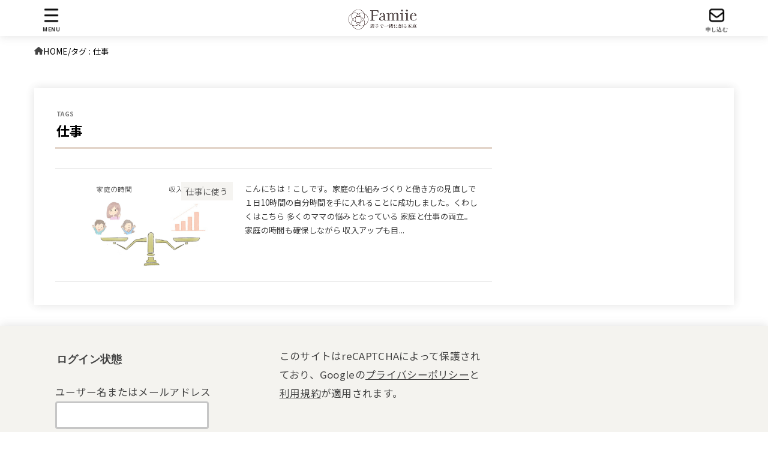

--- FILE ---
content_type: text/html; charset=utf-8
request_url: https://www.google.com/recaptcha/api2/anchor?ar=1&k=6LeG77wqAAAAAPPMyi88135p_6XPgnIYfwlxWsIu&co=aHR0cHM6Ly9mYW1paWUubmV0OjQ0Mw..&hl=en&v=PoyoqOPhxBO7pBk68S4YbpHZ&size=invisible&anchor-ms=20000&execute-ms=30000&cb=86kpzm95i4i3
body_size: 48591
content:
<!DOCTYPE HTML><html dir="ltr" lang="en"><head><meta http-equiv="Content-Type" content="text/html; charset=UTF-8">
<meta http-equiv="X-UA-Compatible" content="IE=edge">
<title>reCAPTCHA</title>
<style type="text/css">
/* cyrillic-ext */
@font-face {
  font-family: 'Roboto';
  font-style: normal;
  font-weight: 400;
  font-stretch: 100%;
  src: url(//fonts.gstatic.com/s/roboto/v48/KFO7CnqEu92Fr1ME7kSn66aGLdTylUAMa3GUBHMdazTgWw.woff2) format('woff2');
  unicode-range: U+0460-052F, U+1C80-1C8A, U+20B4, U+2DE0-2DFF, U+A640-A69F, U+FE2E-FE2F;
}
/* cyrillic */
@font-face {
  font-family: 'Roboto';
  font-style: normal;
  font-weight: 400;
  font-stretch: 100%;
  src: url(//fonts.gstatic.com/s/roboto/v48/KFO7CnqEu92Fr1ME7kSn66aGLdTylUAMa3iUBHMdazTgWw.woff2) format('woff2');
  unicode-range: U+0301, U+0400-045F, U+0490-0491, U+04B0-04B1, U+2116;
}
/* greek-ext */
@font-face {
  font-family: 'Roboto';
  font-style: normal;
  font-weight: 400;
  font-stretch: 100%;
  src: url(//fonts.gstatic.com/s/roboto/v48/KFO7CnqEu92Fr1ME7kSn66aGLdTylUAMa3CUBHMdazTgWw.woff2) format('woff2');
  unicode-range: U+1F00-1FFF;
}
/* greek */
@font-face {
  font-family: 'Roboto';
  font-style: normal;
  font-weight: 400;
  font-stretch: 100%;
  src: url(//fonts.gstatic.com/s/roboto/v48/KFO7CnqEu92Fr1ME7kSn66aGLdTylUAMa3-UBHMdazTgWw.woff2) format('woff2');
  unicode-range: U+0370-0377, U+037A-037F, U+0384-038A, U+038C, U+038E-03A1, U+03A3-03FF;
}
/* math */
@font-face {
  font-family: 'Roboto';
  font-style: normal;
  font-weight: 400;
  font-stretch: 100%;
  src: url(//fonts.gstatic.com/s/roboto/v48/KFO7CnqEu92Fr1ME7kSn66aGLdTylUAMawCUBHMdazTgWw.woff2) format('woff2');
  unicode-range: U+0302-0303, U+0305, U+0307-0308, U+0310, U+0312, U+0315, U+031A, U+0326-0327, U+032C, U+032F-0330, U+0332-0333, U+0338, U+033A, U+0346, U+034D, U+0391-03A1, U+03A3-03A9, U+03B1-03C9, U+03D1, U+03D5-03D6, U+03F0-03F1, U+03F4-03F5, U+2016-2017, U+2034-2038, U+203C, U+2040, U+2043, U+2047, U+2050, U+2057, U+205F, U+2070-2071, U+2074-208E, U+2090-209C, U+20D0-20DC, U+20E1, U+20E5-20EF, U+2100-2112, U+2114-2115, U+2117-2121, U+2123-214F, U+2190, U+2192, U+2194-21AE, U+21B0-21E5, U+21F1-21F2, U+21F4-2211, U+2213-2214, U+2216-22FF, U+2308-230B, U+2310, U+2319, U+231C-2321, U+2336-237A, U+237C, U+2395, U+239B-23B7, U+23D0, U+23DC-23E1, U+2474-2475, U+25AF, U+25B3, U+25B7, U+25BD, U+25C1, U+25CA, U+25CC, U+25FB, U+266D-266F, U+27C0-27FF, U+2900-2AFF, U+2B0E-2B11, U+2B30-2B4C, U+2BFE, U+3030, U+FF5B, U+FF5D, U+1D400-1D7FF, U+1EE00-1EEFF;
}
/* symbols */
@font-face {
  font-family: 'Roboto';
  font-style: normal;
  font-weight: 400;
  font-stretch: 100%;
  src: url(//fonts.gstatic.com/s/roboto/v48/KFO7CnqEu92Fr1ME7kSn66aGLdTylUAMaxKUBHMdazTgWw.woff2) format('woff2');
  unicode-range: U+0001-000C, U+000E-001F, U+007F-009F, U+20DD-20E0, U+20E2-20E4, U+2150-218F, U+2190, U+2192, U+2194-2199, U+21AF, U+21E6-21F0, U+21F3, U+2218-2219, U+2299, U+22C4-22C6, U+2300-243F, U+2440-244A, U+2460-24FF, U+25A0-27BF, U+2800-28FF, U+2921-2922, U+2981, U+29BF, U+29EB, U+2B00-2BFF, U+4DC0-4DFF, U+FFF9-FFFB, U+10140-1018E, U+10190-1019C, U+101A0, U+101D0-101FD, U+102E0-102FB, U+10E60-10E7E, U+1D2C0-1D2D3, U+1D2E0-1D37F, U+1F000-1F0FF, U+1F100-1F1AD, U+1F1E6-1F1FF, U+1F30D-1F30F, U+1F315, U+1F31C, U+1F31E, U+1F320-1F32C, U+1F336, U+1F378, U+1F37D, U+1F382, U+1F393-1F39F, U+1F3A7-1F3A8, U+1F3AC-1F3AF, U+1F3C2, U+1F3C4-1F3C6, U+1F3CA-1F3CE, U+1F3D4-1F3E0, U+1F3ED, U+1F3F1-1F3F3, U+1F3F5-1F3F7, U+1F408, U+1F415, U+1F41F, U+1F426, U+1F43F, U+1F441-1F442, U+1F444, U+1F446-1F449, U+1F44C-1F44E, U+1F453, U+1F46A, U+1F47D, U+1F4A3, U+1F4B0, U+1F4B3, U+1F4B9, U+1F4BB, U+1F4BF, U+1F4C8-1F4CB, U+1F4D6, U+1F4DA, U+1F4DF, U+1F4E3-1F4E6, U+1F4EA-1F4ED, U+1F4F7, U+1F4F9-1F4FB, U+1F4FD-1F4FE, U+1F503, U+1F507-1F50B, U+1F50D, U+1F512-1F513, U+1F53E-1F54A, U+1F54F-1F5FA, U+1F610, U+1F650-1F67F, U+1F687, U+1F68D, U+1F691, U+1F694, U+1F698, U+1F6AD, U+1F6B2, U+1F6B9-1F6BA, U+1F6BC, U+1F6C6-1F6CF, U+1F6D3-1F6D7, U+1F6E0-1F6EA, U+1F6F0-1F6F3, U+1F6F7-1F6FC, U+1F700-1F7FF, U+1F800-1F80B, U+1F810-1F847, U+1F850-1F859, U+1F860-1F887, U+1F890-1F8AD, U+1F8B0-1F8BB, U+1F8C0-1F8C1, U+1F900-1F90B, U+1F93B, U+1F946, U+1F984, U+1F996, U+1F9E9, U+1FA00-1FA6F, U+1FA70-1FA7C, U+1FA80-1FA89, U+1FA8F-1FAC6, U+1FACE-1FADC, U+1FADF-1FAE9, U+1FAF0-1FAF8, U+1FB00-1FBFF;
}
/* vietnamese */
@font-face {
  font-family: 'Roboto';
  font-style: normal;
  font-weight: 400;
  font-stretch: 100%;
  src: url(//fonts.gstatic.com/s/roboto/v48/KFO7CnqEu92Fr1ME7kSn66aGLdTylUAMa3OUBHMdazTgWw.woff2) format('woff2');
  unicode-range: U+0102-0103, U+0110-0111, U+0128-0129, U+0168-0169, U+01A0-01A1, U+01AF-01B0, U+0300-0301, U+0303-0304, U+0308-0309, U+0323, U+0329, U+1EA0-1EF9, U+20AB;
}
/* latin-ext */
@font-face {
  font-family: 'Roboto';
  font-style: normal;
  font-weight: 400;
  font-stretch: 100%;
  src: url(//fonts.gstatic.com/s/roboto/v48/KFO7CnqEu92Fr1ME7kSn66aGLdTylUAMa3KUBHMdazTgWw.woff2) format('woff2');
  unicode-range: U+0100-02BA, U+02BD-02C5, U+02C7-02CC, U+02CE-02D7, U+02DD-02FF, U+0304, U+0308, U+0329, U+1D00-1DBF, U+1E00-1E9F, U+1EF2-1EFF, U+2020, U+20A0-20AB, U+20AD-20C0, U+2113, U+2C60-2C7F, U+A720-A7FF;
}
/* latin */
@font-face {
  font-family: 'Roboto';
  font-style: normal;
  font-weight: 400;
  font-stretch: 100%;
  src: url(//fonts.gstatic.com/s/roboto/v48/KFO7CnqEu92Fr1ME7kSn66aGLdTylUAMa3yUBHMdazQ.woff2) format('woff2');
  unicode-range: U+0000-00FF, U+0131, U+0152-0153, U+02BB-02BC, U+02C6, U+02DA, U+02DC, U+0304, U+0308, U+0329, U+2000-206F, U+20AC, U+2122, U+2191, U+2193, U+2212, U+2215, U+FEFF, U+FFFD;
}
/* cyrillic-ext */
@font-face {
  font-family: 'Roboto';
  font-style: normal;
  font-weight: 500;
  font-stretch: 100%;
  src: url(//fonts.gstatic.com/s/roboto/v48/KFO7CnqEu92Fr1ME7kSn66aGLdTylUAMa3GUBHMdazTgWw.woff2) format('woff2');
  unicode-range: U+0460-052F, U+1C80-1C8A, U+20B4, U+2DE0-2DFF, U+A640-A69F, U+FE2E-FE2F;
}
/* cyrillic */
@font-face {
  font-family: 'Roboto';
  font-style: normal;
  font-weight: 500;
  font-stretch: 100%;
  src: url(//fonts.gstatic.com/s/roboto/v48/KFO7CnqEu92Fr1ME7kSn66aGLdTylUAMa3iUBHMdazTgWw.woff2) format('woff2');
  unicode-range: U+0301, U+0400-045F, U+0490-0491, U+04B0-04B1, U+2116;
}
/* greek-ext */
@font-face {
  font-family: 'Roboto';
  font-style: normal;
  font-weight: 500;
  font-stretch: 100%;
  src: url(//fonts.gstatic.com/s/roboto/v48/KFO7CnqEu92Fr1ME7kSn66aGLdTylUAMa3CUBHMdazTgWw.woff2) format('woff2');
  unicode-range: U+1F00-1FFF;
}
/* greek */
@font-face {
  font-family: 'Roboto';
  font-style: normal;
  font-weight: 500;
  font-stretch: 100%;
  src: url(//fonts.gstatic.com/s/roboto/v48/KFO7CnqEu92Fr1ME7kSn66aGLdTylUAMa3-UBHMdazTgWw.woff2) format('woff2');
  unicode-range: U+0370-0377, U+037A-037F, U+0384-038A, U+038C, U+038E-03A1, U+03A3-03FF;
}
/* math */
@font-face {
  font-family: 'Roboto';
  font-style: normal;
  font-weight: 500;
  font-stretch: 100%;
  src: url(//fonts.gstatic.com/s/roboto/v48/KFO7CnqEu92Fr1ME7kSn66aGLdTylUAMawCUBHMdazTgWw.woff2) format('woff2');
  unicode-range: U+0302-0303, U+0305, U+0307-0308, U+0310, U+0312, U+0315, U+031A, U+0326-0327, U+032C, U+032F-0330, U+0332-0333, U+0338, U+033A, U+0346, U+034D, U+0391-03A1, U+03A3-03A9, U+03B1-03C9, U+03D1, U+03D5-03D6, U+03F0-03F1, U+03F4-03F5, U+2016-2017, U+2034-2038, U+203C, U+2040, U+2043, U+2047, U+2050, U+2057, U+205F, U+2070-2071, U+2074-208E, U+2090-209C, U+20D0-20DC, U+20E1, U+20E5-20EF, U+2100-2112, U+2114-2115, U+2117-2121, U+2123-214F, U+2190, U+2192, U+2194-21AE, U+21B0-21E5, U+21F1-21F2, U+21F4-2211, U+2213-2214, U+2216-22FF, U+2308-230B, U+2310, U+2319, U+231C-2321, U+2336-237A, U+237C, U+2395, U+239B-23B7, U+23D0, U+23DC-23E1, U+2474-2475, U+25AF, U+25B3, U+25B7, U+25BD, U+25C1, U+25CA, U+25CC, U+25FB, U+266D-266F, U+27C0-27FF, U+2900-2AFF, U+2B0E-2B11, U+2B30-2B4C, U+2BFE, U+3030, U+FF5B, U+FF5D, U+1D400-1D7FF, U+1EE00-1EEFF;
}
/* symbols */
@font-face {
  font-family: 'Roboto';
  font-style: normal;
  font-weight: 500;
  font-stretch: 100%;
  src: url(//fonts.gstatic.com/s/roboto/v48/KFO7CnqEu92Fr1ME7kSn66aGLdTylUAMaxKUBHMdazTgWw.woff2) format('woff2');
  unicode-range: U+0001-000C, U+000E-001F, U+007F-009F, U+20DD-20E0, U+20E2-20E4, U+2150-218F, U+2190, U+2192, U+2194-2199, U+21AF, U+21E6-21F0, U+21F3, U+2218-2219, U+2299, U+22C4-22C6, U+2300-243F, U+2440-244A, U+2460-24FF, U+25A0-27BF, U+2800-28FF, U+2921-2922, U+2981, U+29BF, U+29EB, U+2B00-2BFF, U+4DC0-4DFF, U+FFF9-FFFB, U+10140-1018E, U+10190-1019C, U+101A0, U+101D0-101FD, U+102E0-102FB, U+10E60-10E7E, U+1D2C0-1D2D3, U+1D2E0-1D37F, U+1F000-1F0FF, U+1F100-1F1AD, U+1F1E6-1F1FF, U+1F30D-1F30F, U+1F315, U+1F31C, U+1F31E, U+1F320-1F32C, U+1F336, U+1F378, U+1F37D, U+1F382, U+1F393-1F39F, U+1F3A7-1F3A8, U+1F3AC-1F3AF, U+1F3C2, U+1F3C4-1F3C6, U+1F3CA-1F3CE, U+1F3D4-1F3E0, U+1F3ED, U+1F3F1-1F3F3, U+1F3F5-1F3F7, U+1F408, U+1F415, U+1F41F, U+1F426, U+1F43F, U+1F441-1F442, U+1F444, U+1F446-1F449, U+1F44C-1F44E, U+1F453, U+1F46A, U+1F47D, U+1F4A3, U+1F4B0, U+1F4B3, U+1F4B9, U+1F4BB, U+1F4BF, U+1F4C8-1F4CB, U+1F4D6, U+1F4DA, U+1F4DF, U+1F4E3-1F4E6, U+1F4EA-1F4ED, U+1F4F7, U+1F4F9-1F4FB, U+1F4FD-1F4FE, U+1F503, U+1F507-1F50B, U+1F50D, U+1F512-1F513, U+1F53E-1F54A, U+1F54F-1F5FA, U+1F610, U+1F650-1F67F, U+1F687, U+1F68D, U+1F691, U+1F694, U+1F698, U+1F6AD, U+1F6B2, U+1F6B9-1F6BA, U+1F6BC, U+1F6C6-1F6CF, U+1F6D3-1F6D7, U+1F6E0-1F6EA, U+1F6F0-1F6F3, U+1F6F7-1F6FC, U+1F700-1F7FF, U+1F800-1F80B, U+1F810-1F847, U+1F850-1F859, U+1F860-1F887, U+1F890-1F8AD, U+1F8B0-1F8BB, U+1F8C0-1F8C1, U+1F900-1F90B, U+1F93B, U+1F946, U+1F984, U+1F996, U+1F9E9, U+1FA00-1FA6F, U+1FA70-1FA7C, U+1FA80-1FA89, U+1FA8F-1FAC6, U+1FACE-1FADC, U+1FADF-1FAE9, U+1FAF0-1FAF8, U+1FB00-1FBFF;
}
/* vietnamese */
@font-face {
  font-family: 'Roboto';
  font-style: normal;
  font-weight: 500;
  font-stretch: 100%;
  src: url(//fonts.gstatic.com/s/roboto/v48/KFO7CnqEu92Fr1ME7kSn66aGLdTylUAMa3OUBHMdazTgWw.woff2) format('woff2');
  unicode-range: U+0102-0103, U+0110-0111, U+0128-0129, U+0168-0169, U+01A0-01A1, U+01AF-01B0, U+0300-0301, U+0303-0304, U+0308-0309, U+0323, U+0329, U+1EA0-1EF9, U+20AB;
}
/* latin-ext */
@font-face {
  font-family: 'Roboto';
  font-style: normal;
  font-weight: 500;
  font-stretch: 100%;
  src: url(//fonts.gstatic.com/s/roboto/v48/KFO7CnqEu92Fr1ME7kSn66aGLdTylUAMa3KUBHMdazTgWw.woff2) format('woff2');
  unicode-range: U+0100-02BA, U+02BD-02C5, U+02C7-02CC, U+02CE-02D7, U+02DD-02FF, U+0304, U+0308, U+0329, U+1D00-1DBF, U+1E00-1E9F, U+1EF2-1EFF, U+2020, U+20A0-20AB, U+20AD-20C0, U+2113, U+2C60-2C7F, U+A720-A7FF;
}
/* latin */
@font-face {
  font-family: 'Roboto';
  font-style: normal;
  font-weight: 500;
  font-stretch: 100%;
  src: url(//fonts.gstatic.com/s/roboto/v48/KFO7CnqEu92Fr1ME7kSn66aGLdTylUAMa3yUBHMdazQ.woff2) format('woff2');
  unicode-range: U+0000-00FF, U+0131, U+0152-0153, U+02BB-02BC, U+02C6, U+02DA, U+02DC, U+0304, U+0308, U+0329, U+2000-206F, U+20AC, U+2122, U+2191, U+2193, U+2212, U+2215, U+FEFF, U+FFFD;
}
/* cyrillic-ext */
@font-face {
  font-family: 'Roboto';
  font-style: normal;
  font-weight: 900;
  font-stretch: 100%;
  src: url(//fonts.gstatic.com/s/roboto/v48/KFO7CnqEu92Fr1ME7kSn66aGLdTylUAMa3GUBHMdazTgWw.woff2) format('woff2');
  unicode-range: U+0460-052F, U+1C80-1C8A, U+20B4, U+2DE0-2DFF, U+A640-A69F, U+FE2E-FE2F;
}
/* cyrillic */
@font-face {
  font-family: 'Roboto';
  font-style: normal;
  font-weight: 900;
  font-stretch: 100%;
  src: url(//fonts.gstatic.com/s/roboto/v48/KFO7CnqEu92Fr1ME7kSn66aGLdTylUAMa3iUBHMdazTgWw.woff2) format('woff2');
  unicode-range: U+0301, U+0400-045F, U+0490-0491, U+04B0-04B1, U+2116;
}
/* greek-ext */
@font-face {
  font-family: 'Roboto';
  font-style: normal;
  font-weight: 900;
  font-stretch: 100%;
  src: url(//fonts.gstatic.com/s/roboto/v48/KFO7CnqEu92Fr1ME7kSn66aGLdTylUAMa3CUBHMdazTgWw.woff2) format('woff2');
  unicode-range: U+1F00-1FFF;
}
/* greek */
@font-face {
  font-family: 'Roboto';
  font-style: normal;
  font-weight: 900;
  font-stretch: 100%;
  src: url(//fonts.gstatic.com/s/roboto/v48/KFO7CnqEu92Fr1ME7kSn66aGLdTylUAMa3-UBHMdazTgWw.woff2) format('woff2');
  unicode-range: U+0370-0377, U+037A-037F, U+0384-038A, U+038C, U+038E-03A1, U+03A3-03FF;
}
/* math */
@font-face {
  font-family: 'Roboto';
  font-style: normal;
  font-weight: 900;
  font-stretch: 100%;
  src: url(//fonts.gstatic.com/s/roboto/v48/KFO7CnqEu92Fr1ME7kSn66aGLdTylUAMawCUBHMdazTgWw.woff2) format('woff2');
  unicode-range: U+0302-0303, U+0305, U+0307-0308, U+0310, U+0312, U+0315, U+031A, U+0326-0327, U+032C, U+032F-0330, U+0332-0333, U+0338, U+033A, U+0346, U+034D, U+0391-03A1, U+03A3-03A9, U+03B1-03C9, U+03D1, U+03D5-03D6, U+03F0-03F1, U+03F4-03F5, U+2016-2017, U+2034-2038, U+203C, U+2040, U+2043, U+2047, U+2050, U+2057, U+205F, U+2070-2071, U+2074-208E, U+2090-209C, U+20D0-20DC, U+20E1, U+20E5-20EF, U+2100-2112, U+2114-2115, U+2117-2121, U+2123-214F, U+2190, U+2192, U+2194-21AE, U+21B0-21E5, U+21F1-21F2, U+21F4-2211, U+2213-2214, U+2216-22FF, U+2308-230B, U+2310, U+2319, U+231C-2321, U+2336-237A, U+237C, U+2395, U+239B-23B7, U+23D0, U+23DC-23E1, U+2474-2475, U+25AF, U+25B3, U+25B7, U+25BD, U+25C1, U+25CA, U+25CC, U+25FB, U+266D-266F, U+27C0-27FF, U+2900-2AFF, U+2B0E-2B11, U+2B30-2B4C, U+2BFE, U+3030, U+FF5B, U+FF5D, U+1D400-1D7FF, U+1EE00-1EEFF;
}
/* symbols */
@font-face {
  font-family: 'Roboto';
  font-style: normal;
  font-weight: 900;
  font-stretch: 100%;
  src: url(//fonts.gstatic.com/s/roboto/v48/KFO7CnqEu92Fr1ME7kSn66aGLdTylUAMaxKUBHMdazTgWw.woff2) format('woff2');
  unicode-range: U+0001-000C, U+000E-001F, U+007F-009F, U+20DD-20E0, U+20E2-20E4, U+2150-218F, U+2190, U+2192, U+2194-2199, U+21AF, U+21E6-21F0, U+21F3, U+2218-2219, U+2299, U+22C4-22C6, U+2300-243F, U+2440-244A, U+2460-24FF, U+25A0-27BF, U+2800-28FF, U+2921-2922, U+2981, U+29BF, U+29EB, U+2B00-2BFF, U+4DC0-4DFF, U+FFF9-FFFB, U+10140-1018E, U+10190-1019C, U+101A0, U+101D0-101FD, U+102E0-102FB, U+10E60-10E7E, U+1D2C0-1D2D3, U+1D2E0-1D37F, U+1F000-1F0FF, U+1F100-1F1AD, U+1F1E6-1F1FF, U+1F30D-1F30F, U+1F315, U+1F31C, U+1F31E, U+1F320-1F32C, U+1F336, U+1F378, U+1F37D, U+1F382, U+1F393-1F39F, U+1F3A7-1F3A8, U+1F3AC-1F3AF, U+1F3C2, U+1F3C4-1F3C6, U+1F3CA-1F3CE, U+1F3D4-1F3E0, U+1F3ED, U+1F3F1-1F3F3, U+1F3F5-1F3F7, U+1F408, U+1F415, U+1F41F, U+1F426, U+1F43F, U+1F441-1F442, U+1F444, U+1F446-1F449, U+1F44C-1F44E, U+1F453, U+1F46A, U+1F47D, U+1F4A3, U+1F4B0, U+1F4B3, U+1F4B9, U+1F4BB, U+1F4BF, U+1F4C8-1F4CB, U+1F4D6, U+1F4DA, U+1F4DF, U+1F4E3-1F4E6, U+1F4EA-1F4ED, U+1F4F7, U+1F4F9-1F4FB, U+1F4FD-1F4FE, U+1F503, U+1F507-1F50B, U+1F50D, U+1F512-1F513, U+1F53E-1F54A, U+1F54F-1F5FA, U+1F610, U+1F650-1F67F, U+1F687, U+1F68D, U+1F691, U+1F694, U+1F698, U+1F6AD, U+1F6B2, U+1F6B9-1F6BA, U+1F6BC, U+1F6C6-1F6CF, U+1F6D3-1F6D7, U+1F6E0-1F6EA, U+1F6F0-1F6F3, U+1F6F7-1F6FC, U+1F700-1F7FF, U+1F800-1F80B, U+1F810-1F847, U+1F850-1F859, U+1F860-1F887, U+1F890-1F8AD, U+1F8B0-1F8BB, U+1F8C0-1F8C1, U+1F900-1F90B, U+1F93B, U+1F946, U+1F984, U+1F996, U+1F9E9, U+1FA00-1FA6F, U+1FA70-1FA7C, U+1FA80-1FA89, U+1FA8F-1FAC6, U+1FACE-1FADC, U+1FADF-1FAE9, U+1FAF0-1FAF8, U+1FB00-1FBFF;
}
/* vietnamese */
@font-face {
  font-family: 'Roboto';
  font-style: normal;
  font-weight: 900;
  font-stretch: 100%;
  src: url(//fonts.gstatic.com/s/roboto/v48/KFO7CnqEu92Fr1ME7kSn66aGLdTylUAMa3OUBHMdazTgWw.woff2) format('woff2');
  unicode-range: U+0102-0103, U+0110-0111, U+0128-0129, U+0168-0169, U+01A0-01A1, U+01AF-01B0, U+0300-0301, U+0303-0304, U+0308-0309, U+0323, U+0329, U+1EA0-1EF9, U+20AB;
}
/* latin-ext */
@font-face {
  font-family: 'Roboto';
  font-style: normal;
  font-weight: 900;
  font-stretch: 100%;
  src: url(//fonts.gstatic.com/s/roboto/v48/KFO7CnqEu92Fr1ME7kSn66aGLdTylUAMa3KUBHMdazTgWw.woff2) format('woff2');
  unicode-range: U+0100-02BA, U+02BD-02C5, U+02C7-02CC, U+02CE-02D7, U+02DD-02FF, U+0304, U+0308, U+0329, U+1D00-1DBF, U+1E00-1E9F, U+1EF2-1EFF, U+2020, U+20A0-20AB, U+20AD-20C0, U+2113, U+2C60-2C7F, U+A720-A7FF;
}
/* latin */
@font-face {
  font-family: 'Roboto';
  font-style: normal;
  font-weight: 900;
  font-stretch: 100%;
  src: url(//fonts.gstatic.com/s/roboto/v48/KFO7CnqEu92Fr1ME7kSn66aGLdTylUAMa3yUBHMdazQ.woff2) format('woff2');
  unicode-range: U+0000-00FF, U+0131, U+0152-0153, U+02BB-02BC, U+02C6, U+02DA, U+02DC, U+0304, U+0308, U+0329, U+2000-206F, U+20AC, U+2122, U+2191, U+2193, U+2212, U+2215, U+FEFF, U+FFFD;
}

</style>
<link rel="stylesheet" type="text/css" href="https://www.gstatic.com/recaptcha/releases/PoyoqOPhxBO7pBk68S4YbpHZ/styles__ltr.css">
<script nonce="HpQrK6KlN20Tq7d8jys1sQ" type="text/javascript">window['__recaptcha_api'] = 'https://www.google.com/recaptcha/api2/';</script>
<script type="text/javascript" src="https://www.gstatic.com/recaptcha/releases/PoyoqOPhxBO7pBk68S4YbpHZ/recaptcha__en.js" nonce="HpQrK6KlN20Tq7d8jys1sQ">
      
    </script></head>
<body><div id="rc-anchor-alert" class="rc-anchor-alert"></div>
<input type="hidden" id="recaptcha-token" value="[base64]">
<script type="text/javascript" nonce="HpQrK6KlN20Tq7d8jys1sQ">
      recaptcha.anchor.Main.init("[\x22ainput\x22,[\x22bgdata\x22,\x22\x22,\[base64]/[base64]/MjU1Ong/[base64]/[base64]/[base64]/[base64]/[base64]/[base64]/[base64]/[base64]/[base64]/[base64]/[base64]/[base64]/[base64]/[base64]/[base64]\\u003d\x22,\[base64]\\u003d\x22,\x22w4Jvw7HCgcOww5rCm3h+YRjDrMOiTHxHX8K/w7c1HVXCisOPwpjCrAVFw5UYfUkjwowew7LCh8Kkwq8OwrXCgcO3wrxjwp4iw6J5PV/DpC5JIBF6w5w/VFNaHMK7worDuhB5T18nwqLDosKBNw8hHkYJwonDpcKdw6bClsOawrAGw7TDn8OZwpt0aMKYw5HDrMKbwrbCgGB9w5jClMKLf8O/M8K9w6DDpcOReMODbDw7RgrDoSMVw7Iqwo7DqU3DqBXCp8OKw5TDmBfDscOcfT/DqhtIwpQ/O8OvDkTDqG3CqmtHEcOcFDbCpRFww4DCqy0Kw5HCnyXDoVtmwrhBfis3woEUwoVAWCDDim95dcO6w7sVwr/Dn8KUHMOyacK1w5rDmsONTHBmw6vDjcK0w4NJw7DCs3PCuMOmw4lKwp18w4/DosOZw4kmQiDCpjgrwq8bw67DucOnwq0KNlFawpRhw4nDtxbCusOpw7w6wqx+wogYZcOwwp/[base64]/CsiDDicKiHsOaw613a8OlTmvCrMK+NUFbLcOLM1nDuMO2fgbCl8K1w5LDm8OjD8KDIsKbdGRmBDjDr8KRJhPCucKfw7/CisOIdT7Crzo/FcKDNlLCp8O5w58EMcKfw4lYE8KPJ8KIw6jDtMKawoTCssOxw4lWcMKIwpYsNSQYwrDCtMOXBThdei55wpUPwrd8YcKGQMKow49zE8KgwrM9w5pBwpbCslM8w6Vow4wvIXomwobCsERwWsOhw7Jpw74Lw7VoacOHw5jDo8Kvw4A8R8ORM0PDhwPDs8ORwqPDuE/CqHTDo8KTw6TCgAHDui/DrT/DssKLwrXClcOdAsKtw4M/M8OcSsKgFMOuD8KOw44bw7QBw4LDqMKkwoBvJsKEw7jDsAFUf8KFw4dkwpcnw5Zlw6xgQ8KnFsO7DcOzMRwHaAVyXRrDrgrDpMKtFsONwp1CcyYfG8OHwrrDhCTDh1ZELsK4w73CpsOnw4bDvcK/KsO8w53DnSfCpMOowpPDinYBG8O+wpRiwqktwr1Bwp4Twqp7wqVyG1FYQsOXbMK0w5RhW8KPwqbDsMKww4XDlsK/[base64]/[base64]/Csz/[base64]/LMKHw5LCjDvClcOFC8KpGcK/w5kAwopkC1l1M3nDq8O7PxHDjcOewpvCrMORFnM4YcKzw7EtwpjCmGt/[base64]/wqhUwqbCnMK/w75Qw6Nbw4YPw7HCnwZzw4kZwr0qwqE8T8K9UsKPQMKDw7oWMcKdwpJNesO0w705wq1HwrYLw5LCpMOuDcOow5TCsRwzwopUw5dETwxawrvDh8OtwoLCoxLCn8KuZMK9w5ticcKAwpd3RkLCl8OHwojClzfCmcKdb8K0w5DDoV/Ct8KYwooKwrPDvhRTRg8rc8O9wqgawrzCq8K/bMKdwqfCoMKzwprCm8OFNnkNPsKPKMK7ch0fJ0HCoitrwpMKTE/[base64]/[base64]/[base64]/[base64]/U8OKw5ErMTt1Lk7DpzVWw6TDrMOcC2TDjcKHMVFLLsOkw7HCrsKMw4HCnBzCgcO4MHfCqMKlw4cawovDmh3CuMOuEcOmw5QeDXQSwpfChgcWNx7Djl5lQgE1w7sJw7LDvcO1w4AiKRU7GTYMwpDDrlzCjDUwOcK/EDLDm8OZRArDuDvDoMKaZThFU8K+w7LDulw/[base64]/Cp2w1w4oWw6vDt8OlwrrDjcOYOxplwpw0eMK6QAsXFznDlXxJRFVxwo4tOndDVmZGT2BSPC8fw5gcK3/DsMOoSMO5w6TCrCjDrMKnFcO2IyxjwpDDv8Kxejc3wpohb8Kew4/CgTTDl8KQVxHCiMKLw43Dt8Ozw4M1wrvCiMOaDWkQw5jDi0fCmwPCkWgpTX4/[base64]/FMKwXVdyaSJEQnXCnMK8S8KzSMKpw41rdMOGP8OZX8KYHcK1woLCkg3DoT8vXzzCscOFSR7Dq8K2woTCksOhASLDrsOIWhZwYEDDvlJPwoLCs8KOS8KHUcO+w4DCtAjCvk1Kw5TDj8KdCg/[base64]/DkMKJwpo+w5E/IcOIw5TCumzChcOaworCncOxwpxNw4BRHCPDvkpFwrRnwop2PSLDhCYfC8KoUwgSCBbDm8KywqvDpGTCtcOUwqJVGsKtAMK9wokNw5bDvcKEYsKqw74Tw444w51EfGPDuyFKwpsNw58twpLDp8OnM8OCwoTDhikrw4s6WMO3WVTCmgh+w6QpBRtkw4nCsV5cWMK/c8OUZ8KLEMKLa0vDtgTDmsKfOMKKPQPCnnzDh8KUBsO/w7oKRMKMTMKKw5bChMOiwrY/[base64]/[base64]/DnRpZwqTDi8Khan7CvEfCoMO7HsOpTsK/fsK1wrXCvXdkwq1FwoDDsXvCm8OgE8K1wpnDmsOtw741wptSw4w/EiTCp8KZOsKDCsOGXGPDo17DisKIw5PDk2wVwotxw7rDo8KkwooowrLCnMKgY8KrU8KHG8KYU3vDswBcw4zDnzhUE3XDpsOwdn0ADsOZfsOxw59RcijCjsKwK8KEQjvDswbCgsKLw6LDp2Bjwrt/[base64]/[base64]/JkwZDWlsNBLCnsObw4bCr8KJw7jDmMOyWsKRNQliR10qwogfVcOuADPDjcKXwqARw6HCiQMXw5TCocOsw4rCgjjCjMOuw4/DjMKuw6FKw5A/MMOewpXCi8KgYsOZJcOUwqbCv8O5Mm7CpzbDlFTCssOLw71bCRlLK8Kww78uPsK0w6/Dk8OgYG/Ds8OdXcKSwr/CiMKnEcK7GTNfbgrCisOBecKJXR5/[base64]/[base64]/Cp8OVwq1TwojCp8O6w7p6ecOyd8OJcMOIw5EHw4XCkMOaw6DCs8OqwrspZlXCjk/DgcOXCXnCosKbw6TDjjnCvVnCk8K/wqZmJMOwDMOJw5nChAjDjhZ/w5/DvsKQVcORw6PDsMOFw59EMcObw6/Dk8KQAsKDwp4LSsKNTQDDlMK/w57Cmzcvw5bDrsKNf2TDsHrDtcKCw4VqwpkLMcKPw7NdVMOzdTPCqsKgPDPCk2bDmS1wasOYSmrDi3TCix/CilvCt1DCg1hTTMKSVcKZwoLDmsKOwpjDoAHClHXCihPCvcKBw4srCj/DkzDCgxPCosKsGcOtw6t4wqcAXMKbdHRyw4NocVtNwqXDnsO6G8KpKwzDpzTCssONwrXCoAlPwpzDr17DoEcBNiHDpVBzUDfDs8OmD8Okw54qw4RAw4w7Vm5sVWbDksKYw4fCvT9VwqHCkWLDnwvDvcO/w58WMTIeYMOIw5bDh8KuQ8Oyw7JzwrMIw6FiHcK3wpVEw5kZwqBqBMOSJAR3XMK2w7kQwqHDscOyw6cqw4LCjlfDvDzCpcOMGWRMAcO6Z8KVPVMxw6FJwox3w7YawrYzw7/Cl3fDncOVMMONw4hEwo/DocKAc8KDwr3DoRYgFT7DrQnDncK8JcKjOcOgFA9Fw7Uzw57DoWQiwoTCo0FhGMKjTUXCucO0C8KOZX1TJsOtw7Erw5UXw5XDoBrDhiNmw5U2Y1zCocOsw43DiMKBwoYoSnoBw6N1wonDqMOOw5cuwqwlwq3CmUYjw51Rw5NYwosPw49Cwr/ClcKxB03Cnn9pwpVcdhkYwrzCg8OJWcKaBkvDjcKlVsK0wobDnMOAD8K3w5nCgcOuwr5tw50bH8KNw4gvwqsgHE9DN1JpCcK1SV/CvsKVdcOkT8K0w7cLw7NhaF8LZMOqwqTDrQ09JcK8w5fCpcOgwp/DpCZvwr7Cu0IQwrgsw5QFwqnDmsOZw602aMKYYEobVUTCgi1owpBqJg43w4TDjcKhwo3CpVMmwo/ChMOkdXrCucOCw7XCucOvwpfCuSnDt8KpV8OFK8KXwqzCrcKWw5rCn8KCw73CrsKvw4IYYAlBwr/CiWTDsAYSYsOResKdwp7DisONw40aw4HCrcKDw6UtdAd1ChB+wrdCw4DDu8KSP8KMBzbDjsKuwr/Dh8KYOsO3csKdOMOzYsO/bk/DklvCh1LCiQ7ChcO7NE/Dg3rDjcO+w7wgwqvCilBOwpPCs8O8I8KcPW9JCQ4hw4Y/EMKmwqvDpCZuJ8Khw4M0w7R7TnTCkwYcc0QHQy7CqiIUVybChHPDlgVewpzDmy1OwovCgcKEViZuwq3DvcOrw4ZLw7E6w6FHdcOjw6bCjAnDhlXCjE5ew4zDv13DiMK/wr4UwqIXZsKvwrDCnsOrw4Row5slwojDhx/CohURX2zCosKWw6zCpMODJ8Kaw4DDsmPDosOdb8KYR0wgw4vDt8KINVALQ8KXWTk0wp4MwocFwrE5WsO0E3vCs8KJwqQJRMKLdSpGw4MPwrXCghtgU8O+E0rCjcKfGn/CgsOpMEEKwrlBw6IDe8Otw7bCu8OJKcO5bCUnwqvDncOTw50KM8KGwrp/[base64]/DjsONIhw+IjDCpcK2wrsYDVvCv8OPMA3CkR3CgsKTacKXOsKoDMKYwrAXw7jDrT3DkSLDukd8w6/[base64]/Ck8KtCXjDrDLCpBHCv05RSm8AWTsBw7V5K8Kcd8Okw50fWCzCiMOpw5XCkj7CusO6Eg1TVSTDqsK8wpoLw5odworDt2xsT8K7NsKHTWrCrloXwpLClMOawoUxwp9mSsONwpRlw5I7woM5EcK/w5fDhMK6GsO7KVfChhBGwrjCjjjDjcKvw69TNMKHw6TDmyEwHB7DhQx+D2TCm2BNw7fCm8OBwrZHQTIYIsKZwpjDm8OkMcK3w4x+w7UmR8Ocwp8JasK+NBEiDXYYw5DCj8O/w7LCtsOGLAxzwowkXsKOfA/[base64]/wrHDpAfDqsORJgzCq0HDvMKxIj3DscOvY8Oew6jCocKqwp8Pwqd+aEzDkcOZFhsKwqrCuwLCn2TDomhsCCt/wqbDo3o8MmnDqUjDl8KZdzB/w418IA42XMKoU8OKEXLClVrDpMOZw4IhwqZaV3haw5Ugw77CmlvCqkcyN8ORK1EMwoNUYMKHbcOUwrLCjmhVwr9OwprCg27CsDHDmMOyGwTDsz/CoipWw4JxcxfDoMKpwokiKsODw5DDhFbCkUDCiSl/QMOkT8OsdsOVKxMsGVlswrgCwr7DgSAIJ8O5wp/DoMKwwpo6SMOgCsKIw7Mew79kUMKMwqHDjTjCvhHCg8OhQFPCmsKoFcKDwozCqVEbF0vDvy/CucO9wpV8PcOTOMK4wq5Jw6xncnLCh8KjI8KdCiJfw4LDjHtow590fUjCgzZ+w4Rwwp8mw5ctYjDCmw/Cu8ONwqXCocOhw7jDs1/Cp8Otw48ew696wpQzVcKTOsOsOMKfKyXCpMO3wo3Dql7CiMO4wrQiwpHCgG7DqcK7wo7DlsOcwqvCtMOlcMKQBsOTW1wuwoYUw7YpEwrCsA/[base64]/[base64]/wqcFdCDCnWvChUvDi3nDg3PDj8KQBhl2Kwhjwp3CrX4Kw5LDg8O8w6Ivw5vCusO6f1lfw5RFwpNqU8KHDEHCjGXDlMKxd1BQQWnDjMK/eDnCsHQbw54nw74+DiQZBUnCt8KMRX/Cq8KbScK2a8Ohw7RQdsKFV3Udw4jDtG/DkBsGw5oRSx9pw7Zjw5rDj3/Dlz0WVU95w5XDu8KVw7MDwpQnLcKGwoE5wo/[base64]/Du1bCicONwpjCmVzDiMO7PmYWwooPw4hJX8KswpA9V8K4w4zDsQHDvHrDtTYDw5BUwrDCvhLDkcKBLMOcwpfCuMOVw6A/[base64]/Cn8KewojDkcKBQ8Kww6VEw4t5Giw9BEFzw4rCjsOiekZkN8O1w7jCmMOBwrxLwqbDvEQpJ8Orw5pPBEfCucK3w5PCmG7DoCPDq8K+w5VpaTUuw4M1w5fDs8KdwopQwp7Don0ewp7CqMKIFG93wow3w40ow5ITwox/B8OUw4pEe2wyEUbCvWYeGX8Ewo/[base64]/CiUIbw53DscKTw77ChcKCaMO8PMOsw49hwocnV3XCljQ3FHUnwqrCohYTw47DvMKfw5thdg9ZwrTCt8KFQF/CmcKYC8KTdirDikMPJzzDrcKpaE1YR8KvKDbDpcO2D8KdJFDDumwQworDpcOhI8KQwonDqAnDr8KzZlfDk2wGw4Yjwo9kwp8FeMOEPAESCylCwoUkEGnDkMK8acKHwpnDhMOuw4ROFzDCiGPDh0AlTAvDl8KdBsOowo8aaMKcC8KMbcKewpUwbQcwZhbCu8Kfw6k/worCn8KNwqIowqVmw7R9N8KZw7YUdcKWw489OU/DsiRoNBDCl1fClyIMw47CkQzDpsKzw4nCgBkrV8KMeFEWbMOaAcOiwpfDoMO2w6AOw5DClsOFVxTDnGMUwrjDkS1xWcKUw4BDw7/DrjHCoF1Vaxkqw7bDmMKcw5ZpwqAswo3DgsKyEQnDosKnwok0wq0zLsOzRiDClsO3wpPChMOUwr7DoUwQw5XDsxwywpARWgDCg8OVMQhsACc0FcOwT8OgPEh9H8Kaw77DvXJ4wrt7FhbDkUJkw4zCl3jDo8KmJTZBw5fCqCRww7/CqxROeHjDhjfCpxrCscOlwovDjsOJL1/[base64]/CyzDjcO5wrskZB1eLsKgOxBrw5VKPsORwo/CusK7IMKrw4rDgsK1wp3CnjRMw5tnwr4jw5jCpsOkbkPCtnvCr8KPSSU+wqlJwpAhG8Ojaz8fworDuMOdw7QJNh0FRcKgVcO7JcKedDVow6RCw4QEWsKOWcK6KsOVTMKLw6wqw7LDscK1w6XCgCsnZ8KPwoZQw5jCjsK8w64VwqFOCkxeScO7w5Euw6Addy/Dsl7DiMOqNAfDkMO0wrTCrxDDvChYVDQADmjChHbDk8KBVzBPwpHCpcKnICcgGcOmBlEWwoJPwpN2N8OlwoLCkFYJwrg4M3/[base64]/esO+w6VNOcOcXMOCwr/[base64]/CsBnDl8ObBWTDlcOUw7rCjERdA8OWfADDhsKRGcOMesK3w6ENwpxwwoLDi8K/worCksKpwociwrHCiMO3wqrDr3rDtEI2MwtKTTRQwpd/K8Otw7xkwqbCmCcHHVLDkGMKwqJEw4p7w6TChi3CuXFFw7TCl1phwpvDgQzCjFhtwqsFwrkkw5ZOVljClcO2YcOuwpLCp8OdwrNbwrFETSoBFxhUQmnCgTQyXcOjw5DCuwM7Gy7DugoLWsOvw4rDpcK/d8OowrBnw54OwrDCpT5Hw6R6KRRoeQB0H8KCDMO8wpYhwqHDu8KMwo5pI8KYwrlpD8O4wrIrAS5fwpNkwqbDvsOeaMO4w63DhcOHw4XDiMOmQ0F3DyjCpGZKdsONw4HDk3HDpHnDml7CnsO9wr0bLzjDkE7DtsKvO8O4w7YYw5Imw7/[base64]/CmMKEE3XDi8Oiblt0W35Kw6rDuDUywoYlw45gw4lew45Cd3TCuWQbTsOYw5nCr8KSe8OsCw7DpW4Tw708wr7CtcO2cWt9w5DDjMKUGmrDt8Klw4PClEvDo8KpwrEJG8KUw6YDUzHDrsKxwr/[base64]/DqsKnwpXDsC0CA8O/esK9Ey/DmxTDsy0SGHjDumphbcOsUjTCucOnwq1wS3PCkmvDoRDCtsOKAsK+GMKDw6nDmcO4wpx2FnpIw6zCksOJAMKmDAA0wo8Ew4XDs1c2w6XCosOMwpDCgsORw4coIWZ1JcO7UcKew6zCg8KyVkvDqsORwp0abcOfw4gGw7I/[base64]/Ct2MowqN0w6nDrAzCpzkYwqDDiMKTw4YDw6/ChmQZPsO9Wh4fwr1bDMKgXyvCg8KTZCLDk2YSwrtPR8KhLsOKw4R5d8KcDgfDiUt3wokJwqlDSyhRD8KUb8KQwqQVdMKCHsOcZ1UbwrHDqATCicK7w4FSIkkqQDUlw4bDvsO3w63CmsOGWWrDrjJpb8KcwpEqesKewrLDuAt/wqfCssKiJn1FwpUzfcOOBMKjwolsAETDlXBicsOLH1XCmMKjV8KhHgbDhTXDrcKzYScxwrlWwpnDk3TCtSzDlW/Ck8OVwobDtcKVHMO5wq5GK8OqwpEdwr9mEMOfASTDiBs9wqjCvcODw73Di3XCoHLCuz94HcOGS8KlDwPDr8OCwpFFw6EAewHClj3Cm8KPw6vCnsKmwqjCv8K/[base64]/ClsKsO8OGLnXDni8JZsKyw6sWwrp1w49Tw518wqfCjQxhWsK1KsOvwpgXwr7Dp8ONK8OJd33DuMKPw7zDhcKMwo8id8OYw67Dsk8YQMK/w60gQlkXasKDwoFdNxtowpEEwodswp7Du8O3w4psw49mw5PClHtMbsKhw7fCv8KNw4PDnSTChMKqEWgKw5kjFsKsw6FNDEnCjFHClWYGw7/DkQfDu3TCq8KsQ8Owwp0FwrXCkEfChj7DvcKMOHPDhMOUAsOFw5rDql8wPSrCscO/W3LCm2Z8w4fDtcKYaUPDqMKawqAwwpBeJcKaK8K0J0TCiG7CqTwKw5t+U3TCo8K3w6zCn8Otw7bCqcOZw4IOwoRNwqjCg8KYwrvCqcOwwoQrw7PCoTDCj0B2w7nDvsKrw7jDj8OKw5zDusKvNDDCmsK/WxA7JMKmcsKqExDDucKDw5VmwozCnsKMwr3CiQ5XGcOQBcKVwp7DsMKTHQzDoy0aw6XCpMK0w7XDi8ORwrkvw7lbwrzDsMOgwrfDicOeLsO2HT7DosOEBMKEQxjDgMO6AAPCscOjXjfCh8KvccK7bMOXw45ZwqkIwrM2wr/[base64]/Cn1xVYR4dDMKiBzvCuMOaPMOcwpNLasOzw7IHwr3DlcOHw4Mbw4s1w68XfcK8w4MvNmLDsg1Sw4wWw4fChsO+EQQsdMOpKyLDqVDDix5CKToewpJbwprChxrDgAXDlXxRwrLCsm/Ds01cwpgPwp3DiRnDtMOgwrMJMAwzCcKww6nDvcOGw4jDgMO1wp/CmEV4UcO4w7cjw5TDgcKqcnhswp3ClGwNTsKew4TClcO+fcOhwqg7C8OpLMKmN2JBw5BbCcOcwoHDoSzDvsOOXzIoUCYXw5vDhx5xworDlRtwf8Oiwq5yZsOAw5vDlHnDmsODwrfDkn9lAATDgsKQEmfDrUZYDznDr8Okwq/DgMO3wrHCjGjCgMKGCjzCo8K1w48KwrbDoUZ4w604M8KdJsKzwpLDqMKCaGNkwqjDuwAsYzdRXsKaw4hvS8OCwqHCqWzDmzJiT8KTAzfCtMKqwrbDisKbw7rCulVhJg08Tnh/FMKSwqtReH3DusKmL8K/OSTCvRjCkSrCqcONwq3DuTXDkcODwp7Cg8OuDMOqNsOkLxDCmGElMcKFw4DDl8KMwq7DhsKCwqFSwq1swoPDpsKRQ8K8wr3CtmLCg8KEU33DncOgwrw/NCrDssK4aMOXXsKFw6HCj8KNe1HCg33Co8KNw7l8wpJ1w7dZYlkPMwNUwrTCsAbDkA1HE2lWw45wTDAEQsO6fUUKw5sAEX02w7N0XcKnXMK8JTXDqGnDvsKdw4PDlBrCp8OPDUkuAW/DjMKJw7zDjsKOe8OlGcKJw7DCiU3DnsKwIWXDu8KRL8O2w7nDlMKMSl/CgTfDlSHDhsOxbMO6TsO/d8Orw40FScOqwq3CqcO/WDXCtAojwrPDjVB8wpdWwo7CvsK7w6ADcsOKwqHCnxHDgHjCisORNRpDIMOHw4/Dk8KBMU1lw43Cq8K9w4t6PcOcwrnDoHB8w5rDgi8aw67DkTgawphVO8KWwqkmw5tJXsO7XUrCjgdkZ8K5wqrCgcKTw7bCucONw4FhThfCoMOBwq/CgRtRZsOUw4ZwTcO/[base64]/wqQmw7Iow6NyQV0ZwoRsO1cIKMKsan3DjmcgCXgMw5XDgsOkdMOlWMOdw4stw6Bdw4HCu8KSwrLCscKxCQ/Di1fDsghhXxTCtMOJwoUkbhV4w4vCiHtcwrTDncK/[base64]/[base64]/SHVCw69rw5rCkH0XacKpI20SwrBaIFjCokPDqMOuwoMBwr7Cq8KcwqHDllTDnWkgwrcoZ8Kow6JMw4TDmsOYJMKmw7rCoSUDw7EJa8KLw64jYGUdw7PDvcK2A8ONw5EdQCLCgMOZZsKpwojCpcOlw6gjB8OIwqjCuMKPdMK8AC/DpcO3w7TChT/DnTfCscKgwr/DpMOoc8Oaw5fCqcO5a2HCiGnConbDl8OIwql4wrPDqXQKw7JZwpl4McKgw4/CoQXDtcOWDsK4K2FQDsKsMxXCsMOlPx13B8KxLsKdw41mwp3CvxhiOMKCw7dpbnjDo8O7w5TDmcK6wqJOwrTCnkM9RsK2w5YxRD/DtMOZecKKwqTDtMOaY8OOMcKkwolXCUIwworDoiwjZsOawoTClg8aI8KwwpdOwqw/[base64]/DqsKkEnjCoCHDvBLCjh1NKsK2MXfDth4qw697w5hbwqXDpWMfwqxEwrHCgMKvw4FawqvDh8KcPA5ABcKGd8OhGMKuwpfCvU7CtyXCny5Owq/CinLChVVIQsOWw6bCvcO6wr3CgMO7w6PCu8O3U8KAwrbCl2/DoDTDrMO4R8KoK8KkPBRNw5bCkGzDhsO4PcOPVcKRHwUrSMOQZ8OhXC3DliAAXsOvw4XDtsOyw6fConYMw7gYw4siw5MBwpDCiiDDlgIOw5fDpF/Cj8OpZQkuw5lUw5sXwrIpDsKuwrwEMsK7wrHCs8KDccKMSAMBw4XClcKdKDxzGU/CvcKTw7DCrCbDhz7DqMKdMhjDi8OXwrLChgQAM8OmwqIha10ze8ODwr3ClRbDsVk3wol9SsKpYAFXwovDksOQZXsTEyDCtcKHGFXChTbCgMOFYsOUV0cXwoEQfsKswqXCqR1LDcOYEcKOHkvCl8O9wrltw5HDrCTDrMKMwqZEUQwYwpDDsMK0wqkyw7dtZMO/cxdXwo7DucKKNG3DsAzCgV1RXcKSwoVcC8K5A2VNw6LCmiBFS8K3csOrwp/Dn8OwP8KbwoDDpGTCm8OoCVcGXgsZBWDDuh/[base64]/DnMKew5I8wpNGalUXw5/DuxEYecK6w4vDisKqS8OlwonDhsKywooVE3BbTcKWFMKAw5oEG8OJO8OPJcOMw47DqHLDmXzDgcKwwp/[base64]/DisKgw4zDtMOyDwAZwqt2wrpaBx5Ew4ZpDMOoFsOLwqltwpFGwpPCsMKrwqEgM8KTwr7CrMK1NETDr8K4cj8Tw4UFMxzCtsK0M8Kiwp/[base64]/[base64]/RUbDiCYlOVrCusKGBUPDhiXDvVnCv3Ifw6JdbxfCt8OGX8Klw7rCmMKrwp/Cr2olNsKKbTHDo8KZw5fClwnCqjbClcK4R8OqTsKlw5R3wr7CqjFFHGpXwr19w5ZEIm9YX319w4A6w6pUw4/DtWYNGVbCqMKpw7l/w5gew77CusK3wqTDiMK0ZcOQXi1fw5Z8wr8Tw5EGw58Hwq/DuDzClArCjcO2w7I6LRdvwo/DrMKSSMO+c2Uxwp8cHzNVaMOvf0QGGsO0fcO7w5LCiMOUVH7Ct8O4c1JmDGNQwqrDnwXDpVrCvlR6aMKGYAXCq1tfEsKuNsOYP8OrwrzDnMOCADMaw7zCoMKXw4wbAUtVV2/CkjR0w5vCgMKMZ1TDlXBnF0nDi3DDrcOeNCBGanTDsE4vw5BAw57CrMO7wrvDgWHDrcKSBsOkw4LCuRo7wr/CiXTDoX4FUkrDnwNuwqkDBcO3w60mw49ywqkTwoA4w6htF8KDw6YIw7bDoSIbOzLCjMK+a8KnJsOdw6RAI8OpQxDCoVcYwpTClCnDnX55wo8Tw6sJJQkbUBrCmW/CnsOPI8OAUxHDosKZw5d0CjhSw6XCqcKPR37Dlxlhw7/DqsKZwpXCrsKcR8KXTkp5XxFCwpECwrRrw45xwqvCgmLDpXLDvwhow4rDhlE8w59LZ0pRw53CmTXDqsK1LTZ1B2vDgXHCmcKVOnLCvcO/[base64]/fsKWZGN2wrzCm2nCgMOfL2nCtXzCgxwBwp/DnlHCmMOVwr/ChiRpRsKVdcK2w71DUsKowrk2D8KKwqfCmDt/cgE6CAvDl0tnwoYwZFIMXgYnw48JwrDDpxNNPsOEZjrCljrDlnXDqMKCY8Kdw6ZcRxgswqYJdW01bsOWRnQnwrTDjytHwr5lFMKrbil3FMO8w7vDkMOGwpnDgMOJcMOFwpEfHMK+w5HDpcOPw47Dn0cWfDfDoFsDw4fClW/Dh2Atwr4AKMOlwqPDusKew5PDmsOWByHDpQw1wrnDkcOxNcK2w78tw5vCnGbDgx/CnlvCiAAYVsOKc1jDgRdCwonDhm4Pw61Hw7sdbFzChcOzH8OCVMKAVMKLQ8KJa8OFZy5IeMKLW8O2fGR2w7bCoifDkGvCmhHDm1TCm0lgw782EsOJTVtSwoHCvjFtUhnCtGcKw7XCiUXDjcOow4LCn0hQw7jCvShIwprCscOzw5/CtcK4bzbCu8O3CGEDwo81w7J3worDrx/[base64]/G3PCtGbDqcKnwqY5BWgxbcONfMKowrPCtsOvCVLDmTzDv8OPMMOmwrzDucK1W3TDulDDgi1ywofDr8OQB8OwcRZNZXzCncO9PcOACcK/[base64]/Cr8OkwpEhwqVdwqjChXHCmcODw4vChy3Do8KxwqfDlMKfMMORTFpAw5/CqBAoXMKlwr3DrcKFw4fCgsKEDsKvw7nCnMKeU8O/[base64]/CsMOqwqYYw6rCg8OtwqfDkznCi39+bzzClB84UsKrbMKZwqAPS8KiFcKwIxF+w6jCocOxZQ3CpcKRwrgHc0rDo8OIw6ZewpILCcO+H8OWMhDCi05mDcOcw7DClR4hcsOvQMKjw4txesO8w6E1Fmsqwpg+BG7CksOaw4NxRC/DgldsHg3DgR4UCMKYwqvCkxYnw6PDvcKOw5dRDMOTw7vDj8OySMO0wr3Dp2bDs1R7Y8KZwpghw5xGCcKXwpA3QMKKw6fCvFl0HRDDhBkWRVVsw7vDpVHCqMK2w4zDlWdJG8KvZQTClAnDlVXDlA/[base64]/w7HDhF5qw7Efw6rDncKowpXCoxXCuETCvC7Chx/DqcOvwrHDlsKWwo8ZCAYBLkFFXW3CjibDpsOzw6PDrsOaWsKtw71kLDrCkGgNQiXDo3pSUsOcO8KVfCrDlkfCqBHCt3HCmBHChsOpGidqw7LDoMORAG/[base64]/CtFLCo8KXe8OtTsKHG0zCr8KFSsOUV8KdOcO2w63DknnDjF8LNcOjwqrCjyrDmSAVwq/Dj8Omw7fChcKDKEXDh8KtwqMgw7/ChsORw4bDhnjDk8KZw67DhxzCqMOrw4nDllrDv8KabT7Cu8KSwrTDinXDqgrDslg+w6hgG8KKfsOxwqHCtxfCkcOiw5ZYW8OlwrLCnMK6dks3wqnDhXXCuMKIwqcpwrAZYcKtLMK+C8OgYiQ7wrd7CMKow7HCj3HClzlEwp/DqsKPMsO3w60IWsKrXAIqw6RRw5oacsKiO8KZVsO9dGtRwobCuMOQHE8zYkpnM0FYd0LClX8kLsOSSMO5wonDmMKafjx0Q8OtNQkMU8Kfw4TDhjxiwqR3Yk3ClxNoeVDDmcOIw6HDjMKjJSTCmXJ6Hx3CinTDo8KfOVzCr1ojwq/CrcOgw4LCpBfDhlQIw6fChsOmwrwBw6HDmcOmeMOFDcOew6XCkMOADh8fDE/Cu8OjeMOpwoJJfMK3PknDq8OMAcKiKh3Du1bCg8Osw73CmWzDk8K1DsOgw57CuDwOOm/CtjUuwp7DssKJRsObS8KMFsOuw6DDpnDCv8Ofwr3DrsKCP2hHw6LCgsOVwq3ClRkgGcOpw6/CuDRcwqLDocKmw57Dp8OpwpjDlcO8D8OhwqnDiD7DiUzDnBoGw5BdwpDCh1MAwpzDrsKnw7XDtAlvMChmLsOxTsKcacOdUcKKCgoQwoJEw7JgwpZdAAjDjB4BYMKHM8OEwo4XwqXDnsOzf3LCqBI6w6MhwobDhXBTwoNSwr48KGHDvEl/KmxOw43DvcOrIsKsFnXDmsKAwoFNw4rCh8OeBcK+wqEnw5w8FVc/wpF5BVTCkhXCuRTDhnTCtwLDnFJHw6HCpj/DhcO+w5zCpy3CrsO3dR9owrx0w605wpLDisOGfwdnwqcawpt1YcKLccOXX8OEUXRIU8K2LCzDlsOXWcKscR5ZwqLDmcOQw4DDsMKYHTgawoNDawPDtmLCqsOdK8KCw7PDgjXDvsOYw7Brw74WwoBLwrlIw6XCugt/wpwHVT8+wrbDicK/w5vCkcO7wp/CmcKuwoECYUxmT8OPw59IaW9WBSVRKw3Ci8KOwoccIsKNw60LNsKUCELCvzTDlcKNw6bDnGILwrzCpktPR8KRwpPDlAIlOcOYIlPDnMK4w5vDksKULsO9asOHwqTCtxvDiyt/KDjDjMKkL8KAwo/[base64]/Du8OVw411W8KqHC3DkcOOwqhpL8K5w4jDgMOAb8K7w6Zqw7Z+w7Zvw4bDisKPw78Uw6/CinrCj2MLw7LDqGHCmxZteHvCoVfDp8O/w7rCkSjCp8KDw47DvF/DsMKjWcO2w5bCtMOHfxJGwqDCoMOTUmTCmHsyw5XCogoawoAQKTPDlkF/w6s+LwPDpj3DvHfChXNGEHlPOcOJw5N8AsKrNQLDn8OMwrXDicOQRsOUScKnwrzDpQrDm8OdL0wsw6HDvQrDmcKUNMOyNMOIwqjDhMKkEcKIw4XCrMOtS8KWw7nDrMKIworCs8OdZQBmwoXDrCDDs8KUw5J6WMK/w5Z7fsOzB8OgEizCqMOGBsOvbMOTwqMXX8Kiw4jDm0xWw48LEB8JFsK0fw/CuHUmMsOve8OOw5HDjSjCkkDDkHsww4fCtnscwpfCqixWYB7DnMOyw789w6tFETvCp2tEwpbCg3MxCz/DscOtw5TDoxxfTcKVw50dw7/Cm8KmwqHDvMO0HcKewqQUBsOYVcKgTMOLJ3gCwq3CncKBGsKkYz9nIMO+F3PDrMK8w4slZ2TDi23CnyXCncOQw5bDszfCty3CtMOOwrsIw5pkwpYvwp/[base64]/Cm8KtfcO7wr3Cu0VPw5TDgcOFJsKDDsKbwocxczrCmzEZNF5swqbDrg8jDcKNw5TCpRrDiMKdwo4pEiXClHnCgcOlwrRYF0Zcw5k7U0LCgh/DtMOBWCQEwoLDnEslSQdbblIjGE/DhQI+w4Yfw6oeJMOHwocrQsOFQMO+woJ5w7Q6IhBow7/[base64]/[base64]/CmDIzb8Ouw7c1LiNtdsOUwr1VBsKaZsK+DlUBUW7Cj8KmQcKYaQ7Cj8OcJGvCiF3CsGs3w7bCgHdTdcOnwp/DuGUPHBA1w7nDt8O/OwgzG8OxEMKyw5jCul/DvsK1D8OjwpRfw7fCosOBw6/[base64]/ClXEZFMO/woLCn8OwGEjDlG8FMsOEY052w5TCiMOgfEDDvlYCDMO/wrN7P00yQlvCjsKqw5MGRsOzPyDCtTjDtcOOw7NpwrRzwr/DoQrCtn1owoHDqcKRw79/UcKuV8OPDArCjcKbJ2c6wrdOEXkzUGvCmsK7wrd6R1NBT8KcwqrCiwzDj8KBw79kw4hGwrLDusKTAV0+UsOsJR/[base64]/CpDXDvjXDu8OEPMKjwq7DqGjDiUXDjUnCmn02wrhKQsO0w4PDscOIw5Yxw57DuMOPVyRKw4pLR8O/dW5zwpcGw4TCpWlefwjCgh3CnMOMw69+Zw\\u003d\\u003d\x22],null,[\x22conf\x22,null,\x226LeG77wqAAAAAPPMyi88135p_6XPgnIYfwlxWsIu\x22,0,null,null,null,1,[21,125,63,73,95,87,41,43,42,83,102,105,109,121],[1017145,217],0,null,null,null,null,0,null,0,null,700,1,null,0,\[base64]/76lBhnEnQkZnOKMAhmv8xEZ\x22,0,0,null,null,1,null,0,0,null,null,null,0],\x22https://famiie.net:443\x22,null,[3,1,1],null,null,null,1,3600,[\x22https://www.google.com/intl/en/policies/privacy/\x22,\x22https://www.google.com/intl/en/policies/terms/\x22],\x22Qcc7q9NdcTqscz7x5ne/iJ8oRn3qlK9aqj6f/F9c3Gw\\u003d\x22,1,0,null,1,1769067893437,0,0,[3],null,[76,225,55,240],\x22RC-vv_5kZsysRMeNg\x22,null,null,null,null,null,\x220dAFcWeA7uaMM2w9sW3ChWOO0Xwp98ODR12j8dDrahdkU0q4kqGC9LsnxGBNXd3Rkl3B7U-JP5HUmoZIuxZ7icZVBwz3dL1Z3JpQ\x22,1769150693715]");
    </script></body></html>

--- FILE ---
content_type: text/css
request_url: https://famiie.net/wp-content/themes/jstork19_custom/style.css
body_size: 484
content:
@charset "utf-8";
/*
Template: jstork19
Theme Name: stork19_custom
Theme URI:http://open-cage.com/stork19/
Version: 1.1.0
Author: opencage
Author URI: https://open-cage.com/
*/
<?php echo do_shortcode('[instagram-feed]'); ?>
<link rel="preconnect" href="https://fonts.googleapis.com">
<link rel="preconnect" href="https://fonts.gstatic.com" crossorigin>
.content iframe{ width:100%; }
iframe{ max-width:100%; }

.stripe-button-original {
	/* background:linear-gradient(135deg,rgb(248,241,108) 0%,rgb(248,97,185) 41%)!important; */
	background:#bf9a79!important;
	width: 10em !important;
}

